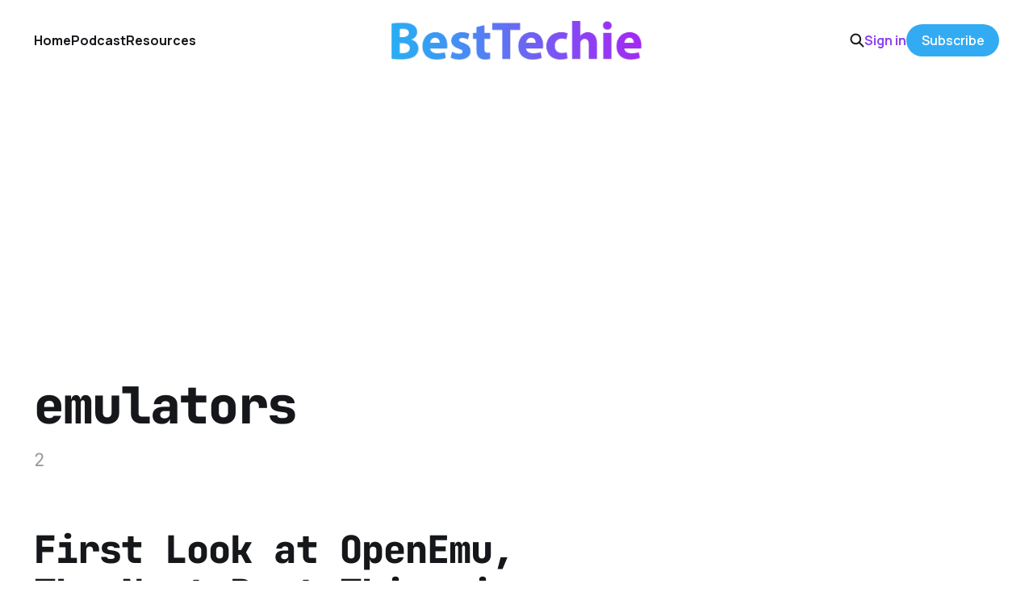

--- FILE ---
content_type: text/html; charset=utf-8
request_url: https://www.google.com/recaptcha/api2/aframe
body_size: 269
content:
<!DOCTYPE HTML><html><head><meta http-equiv="content-type" content="text/html; charset=UTF-8"></head><body><script nonce="KvuXxz23g170GMocJqXSgA">/** Anti-fraud and anti-abuse applications only. See google.com/recaptcha */ try{var clients={'sodar':'https://pagead2.googlesyndication.com/pagead/sodar?'};window.addEventListener("message",function(a){try{if(a.source===window.parent){var b=JSON.parse(a.data);var c=clients[b['id']];if(c){var d=document.createElement('img');d.src=c+b['params']+'&rc='+(localStorage.getItem("rc::a")?sessionStorage.getItem("rc::b"):"");window.document.body.appendChild(d);sessionStorage.setItem("rc::e",parseInt(sessionStorage.getItem("rc::e")||0)+1);localStorage.setItem("rc::h",'1769045281743');}}}catch(b){}});window.parent.postMessage("_grecaptcha_ready", "*");}catch(b){}</script></body></html>